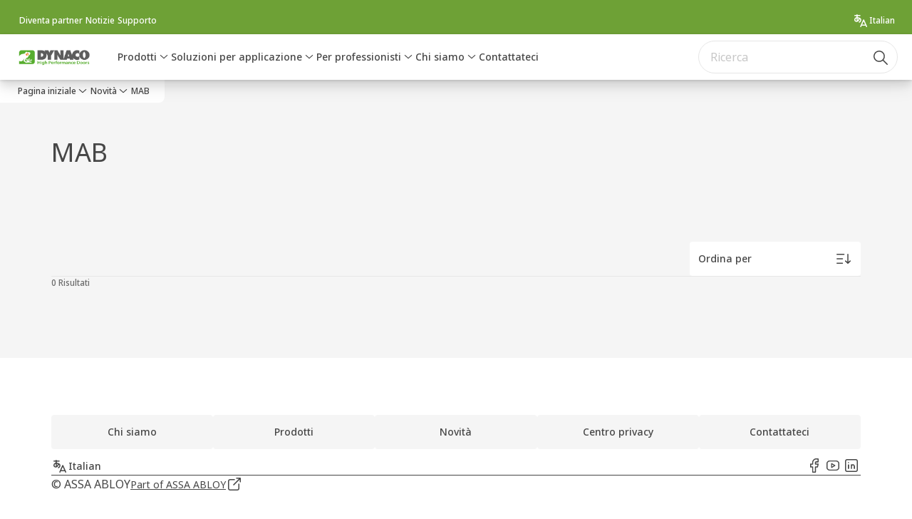

--- FILE ---
content_type: text/html; charset=utf-8
request_url: https://www.dynacodoor.com/it/news/tags/brand/mab
body_size: 20736
content:
<!DOCTYPE html><html lang="it" style="--navigation-logo-offset: 10px; --device-mobile: 360px; --device-mobile-lg: 576px; --device-tablet: 768px; --device-tablet-lg: 1024px; --device-laptop: 1280px; --device-laptop-lg: 1440px; --device-desktop: 1920px; --device-desktop-lg: 2560px; --grid-extended-max-width: 2288px; --topPaddingLocalizationBar: 0px; --vh: 7.32px; --isMegaMenu: true;" class="navigation-header   megaMenu   "><head>
  
  <meta name="viewport" content="width=device-width, initial-scale=1">

  <link rel="preconnect" href="https://gw-assets.assaabloy.com/">

  <meta charset="UTF-8">
  <link rel="icon" href="https://www.dynacodoor.com/logo/favicon.ico">
  <title>MAB | DYNACO</title>
  <meta property="version" content="7f09d8d">
  <meta property="og:type" content="website">
  <meta property="og:title" content="MAB">
  
  <meta property="og:image">
  
    <meta property="og:url" content="https://www.dynacodoor.com/it/news/tags/brand/mab">
  
  
  <meta name="template" content="story-tag-template">
  
  
  
  
  
  <meta name="google-site-verification" content="yf1aokh4CRZhorxbqF7NUCmw6bJWHeVYW-hsyep8Nu4">

  
  <meta name="addsearch-custom-field" data-type="text" content="title=MAB">
  <meta name="addsearch-custom-field" data-type="text" content="market_name=global">
  <meta name="addsearch-custom-field" data-type="text" content="language_name=it">
  <meta name="addsearch-custom-field" data-type="text" content="content_category=tag">
  

  
  
    <link rel="canonical" href="https://www.dynacodoor.com/it/news/tags/brand/mab">
    
      <link rel="alternate" hreflang="en" href="https://www.dynacodoor.com/en/news/tags/brand/mab">
    
      <link rel="alternate" hreflang="it" href="https://www.dynacodoor.com/it/news/tags/brand/mab">
    
      <link rel="alternate" hreflang="fr" href="https://www.dynacodoor.com/fr/news/tags/brand/mab">
    
      <link rel="alternate" hreflang="nl" href="https://www.dynacodoor.com/nl/news/tags/brand/mab">
    
      <link rel="alternate" hreflang="es" href="https://www.dynacodoor.com/es/news/tags/brand/mab">
    
      <link rel="alternate" hreflang="de" href="https://www.dynacodoor.com/de/news/tags/brand/mab">
    
  


  
    
  

  
  
  <script>
    if (!window.onecms) {
      window.onecms = {
        config: {
          site: {
            fadeInComponents: false,
            chinaSite: false,
            name: 'dynacodoor.com',
            market: 'global',
            language: 'it',
            homePagePath: '/it',
            translationsUrl: '/rest/api/v1/translations.json/it',
            theme: 'assa-abloy-onecms.theme.assa-abloy',
            enableSessionStorageCache: true,
            sessionStorageVersion: 1768553050093
          }
        },
        clientlibs: {}
      }
    }

    window.dataLayer = window.dataLayer || [];
    window.dataLayer.push({
  "googleAnalyticsTrackingId": "UA-222290760-1",
  "matomoSiteId": "410",
  "googleAnalytics4MeasurementId": "G-0XVZN76CPM",
  "googleAnalytics4MeasurementIdMarket": "G-0XVZN76CPM",
  "siteDivision": "50"
});
    window.onecms.clientlibs.vendorJsUrl = '/etc.clientlibs/assa-abloy-onecms/clientlibs-generated/webcomponents/gw-group-vendor.lc-c8758d0d91f0aa762e74306bf63e44bf-lc.js';
    window.onecms.clientlibs.cookieBannerId = '94682f12-2faa-465b-8eb0-320c819bfb57';
    window.onecms.clientlibs.enableSentry = false;
    window.onecms.clientlibs.sentrySampleRate = '0.5';
    window.onecms.clientlibs.sentryTracesSampleRate = 0.1;
    window.onecms.clientlibs.environment = 'prod';
    window.onecms.clientlibs.isPublish = true;
    window.onecms.clientlibs.centralGtmContainerId = 'GTM-WBWG4NJ';
    window.onecms.clientlibs.featureFlagDivisionGtmPublish = true;
    window.onecms.clientlibs.divisionGtmContainerId = 'GTM-KXG7HJX';
    window.onecms.clientlibs.trackingEnabled = true;
    window.onecms.clientlibs.pageTracked = true;
    window.onecms.clientlibs.videoViewerScriptUrl = "https://gw-assets.assaabloy.com/s7viewers/html5/js/VideoViewer.js";
    window.onecms.clientlibs.interactiveImageScriptUrl = "https://gw-assets.assaabloy.com/s7viewers/html5/js/InteractiveImage.js";
  </script>
  

  
  
    
  
    <script defer="" src="/etc.clientlibs/assa-abloy-onecms/clientlibs/onecms-script-loader.lc-a0ba371bb76eda5838d458b576137ed7-lc.min.js"></script>

  

  
  
  

  
  

  
  
    <link rel="stylesheet" href="/etc.clientlibs/assa-abloy-onecms/clientlibs-generated/themes/global.lc-29ccfeae8fd9bff7620687abbcd84cc2-lc.min.css" type="text/css">
<link rel="stylesheet" href="/etc.clientlibs/assa-abloy-onecms/clientlibs-generated/themes/assa-abloy.lc-f335335f402f6cf394130b8f883b5c90-lc.min.css" type="text/css">

  


  <style>
    :root{
  --radius-container:8px;--color-complementary-3-action:#6EA136;--color-complementary-1-action-active:#F9F9F9;--color-complementary-4-action-active:#373737;--color-complementary-4-text-primary:#464646;--color-complementary-1-on-action:#5F5F5F;--color-complementary-4-background-primary:#FDE1C9;--color-accent:#6EA136;--color-action:#6EA136;--color-complementary-1-text:#ffffff;--color-complementary-2-text:#464646;--color-complementary-3-text:#464646;--color-complementary-4-text:#464646;--color-complementary-1-action:#ffffff;--color-complementary-3-text-primary:#464646;--font-family-body:Noto Sans;--color-alternative-accent:#6EA136;--color-alternative-action:#6EA136;--color-complementary-3-background-primary:#f5f5f5;--color-topbar:#6EA136;--color-complementary-3-on-action:#FFFFFF;--color-complementary-1-background:#5F5F5F;--color-complementary-4-text-secondary:#464646;--color-complementary-2-background-primary:#F0F7E9;--color-complementary-2-text-primary:#464646;--color-complementary-2-background:#F0F7E9;--color-complementary-4-text-heading:#464646;--color-complementary-2-action-active:#88B753;--color-complementary-3-background:#f5f5f5;--color-complementary-4-background:#FDE1C9;--color-complementary-4-action:#464646;--color-complementary-1-background-primary:#5F5F5F;--color-complementary-3-text-secondary:#464646;--color-complementary-1-text-primary:#ffffff;--color-complementary-3-text-heading:#464646;--font-family-heading:Noto Sans;--color-header-top-bar:#6EA136;--color-complementary-2-text-secondary:#464646;--color-action-active:#88B753;--color-complementary-2-text-heading:#464646;--color-complementary-2-action:#6EA136;--color-complementary-1-text-secondary:#ffffff;--color-complementary-2-on-action:#FFFFFF;--color-complementary-1-text-heading:#ffffff;--color-complementary-3-action-active:#88B753;--color-complementary-4-on-action:#FDE1C9;--color-alternative-action-active:#88B753;
}

  </style>
  <style>
    
  </style>
  


  
  
  
    <link rel="stylesheet" href="/etc.clientlibs/assa-abloy-onecms/components/structure/page/v1/page/clientlibs/header-offset-ssr-variables.lc-af567384b6afc7df0896c6eff7f36e56-lc.min.css" type="text/css">

  


  

  
  

  

  



  
    <link rel="stylesheet" href="/etc.clientlibs/assa-abloy-onecms/clientlibs/grid.lc-5334516a308a40e7dd7b3c7a8ae96960-lc.min.css" type="text/css">

  


  
    
    

    

    
    
    

  

  
  


  <script type="application/ld+json">
    {"@context":"https://schema.org","@type":"BreadcrumbList","itemListElement":[{"position":1,"@type":"ListItem","name":"Pagina iniziale","item":"https://www.dynacodoor.com/it"},{"position":2,"@type":"ListItem","name":"Novità","item":"https://www.dynacodoor.com/it/news"},{"position":3,"@type":"ListItem","name":"MAB"}]}
  </script>
  
<script async="" src="/etc.clientlibs/assa-abloy-onecms/clientlibs-generated/webcomponents/gw-group-wc-dependencies/resources/_d.webcomponents-ce.js"></script><script async="" src="/etc.clientlibs/assa-abloy-onecms/clientlibs-generated/webcomponents/gw-group-wc-dependencies/resources/_e.custom-elements-es5-adapter.js"></script><style data-styled="active" data-styled-version="5.3.6"></style><style data-styled="active" data-styled-version="5.3.6"></style><style data-styled="active" data-styled-version="5.3.6"></style><style data-styled="active" data-styled-version="5.3.6"></style></head>
<body class="story-tag-template page basicpage aa-light-theme" id="story-tag-template-716e38a674" data-theme="light">



  




  



  


    
        
            <div class="toast gw-group-toast">

<gw-group-toast id="gw-group-toast-969f634a56" data-client-lib="/etc.clientlibs/assa-abloy-onecms/clientlibs-generated/webcomponents/gw-group-toast.lc-187d3936fc18dfe367e4db98bd23bfa1-lc.js"><div data-addsearch="exclude" aria-disabled="true" aria-label="" class="styles__Toast-sc-6j63c8-1 jFzVqZ toast-message-wrapper"><div data-addsearch="exclude" class="styles__Text-sc-6j63c8-0 bVYyKt label-sm"></div></div></gw-group-toast>


</div>

        
    
        
            <div class="header header-includer"><div class="site-header">
  <div class="site-header--nav-bar">
  


  <gw-group-nav-header-mega data-client-lib="/etc.clientlibs/assa-abloy-onecms/clientlibs-generated/webcomponents/gw-group-nav-header-mega.lc-8bdb8b3ae665f069ab43cd0f2f1ea65a-lc.js" content="[base64]/[base64]/[base64]"><header class="styles__Header-sc-yv3098-4 frmPeE header visible"><div id="a11y-skip-link" tabindex="0"><a href="#a11y-skip-link-target" class="styles__SkipLink-sc-yv3098-3 dtDlkE">jumpToMainContent</a></div><section class="styles__Topbar-sc-1hzxovh-1 eTryn topbar"></section><div class="styles__Wrapper-sc-yv3098-0 iVIIQl"><section class="styles__PrimaryNavigation-sc-yv3098-1 cMZiOx primary-navigation"><div class="styles__Navigation-sc-1u9twzs-0 dgMlmP nav-bar__navigation"><div id="nav-menu" class="styles__Menu-sc-1u9twzs-1 ekA-dHA"><button id="gw-group-nav-menu" aria-expanded="false" tabindex="0" class="styles__HamburgerButton-sc-gappku-0 hzYBsL hamburger-menu-button label-md" aria-haspopup="true" aria-controls="hamburger-menu"><div class="styles__HamburgerIcon-sc-gappku-2 iehzkx  hamburger-menu-button" role="presentation"><span class="hamburger-menu-button"></span><span class="hamburger-menu-button"></span><span class="hamburger-menu-button"></span></div><label class="styles__MenuLabel-sc-gappku-1 keTNqZ hamburger-menu-button sr-only">Menu</label></button><nav class="styles__TopNavigation-sc-11plhy7-1 ksyDGL top-navigation" aria-label="Menu principale"><ul><li class="styles__MenuItem-sc-11plhy7-2 gFAaJi label-md ̨"><a tabindex="-1" href="https://www.dynacodoor.com/it/products" aria-current="page">Prodotti</a><div class="button aem-ie__cta"><button class="styles__Button-sc-18sij4a-0 hSqJBv label-md" aria-label="Prodotti Sottomenu" id="bb2499ef-16ae-486b-9f7e-5161f95b897f" role="button" tabindex="-1" aria-haspopup="true" aria-controls="desktop-navigation" aria-expanded="false" data-variant="text"><svg role="presentation" class="styles__Icon-sc-1u0rbjk-0 fivoSa chevron external " width="24" height="24" viewBox="0 0 24 24" fill="none" xmlns="http://www.w3.org/2000/svg"><path d="M12 15C12.1971 15 12.3942 14.9346 12.5498 14.7946L18.7744 9.19273C19.0752 8.92197 19.0752 8.47382 18.7744 8.20307C18.4735 7.93231 17.9755 7.93231 17.6747 8.20307L12 13.3101L6.32531 8.20307C6.02445 7.93231 5.52649 7.93231 5.22564 8.20307C4.92479 8.47382 4.92479 8.92197 5.22564 9.19273L11.4502 14.7946C11.6058 14.9346 11.8029 15 12 15Z" fill="#1A1A1A"></path></svg></button></div></li><li class="styles__MenuItem-sc-11plhy7-2 gFAaJi label-md ̨"><a tabindex="-1" href="https://www.dynacodoor.com/it/applications" aria-current="page">Soluzioni per applicazione</a><div class="button aem-ie__cta"><button class="styles__Button-sc-18sij4a-0 hSqJBv label-md" aria-label="Soluzioni per applicazione Sottomenu" id="a7365ef1-8cb9-421a-9b27-e22e43d3e6fe" role="button" tabindex="-1" aria-haspopup="true" aria-controls="desktop-navigation" aria-expanded="false" data-variant="text"><svg role="presentation" class="styles__Icon-sc-1u0rbjk-0 fivoSa chevron external " width="24" height="24" viewBox="0 0 24 24" fill="none" xmlns="http://www.w3.org/2000/svg"><path d="M12 15C12.1971 15 12.3942 14.9346 12.5498 14.7946L18.7744 9.19273C19.0752 8.92197 19.0752 8.47382 18.7744 8.20307C18.4735 7.93231 17.9755 7.93231 17.6747 8.20307L12 13.3101L6.32531 8.20307C6.02445 7.93231 5.52649 7.93231 5.22564 8.20307C4.92479 8.47382 4.92479 8.92197 5.22564 9.19273L11.4502 14.7946C11.6058 14.9346 11.8029 15 12 15Z" fill="#1A1A1A"></path></svg></button></div></li><li class="styles__MenuItem-sc-11plhy7-2 gFAaJi label-md ̨"><a tabindex="-1">Per professionisti</a><div class="button aem-ie__cta"><button class="styles__Button-sc-18sij4a-0 hSqJBv label-md" aria-label="Per professionisti Sottomenu" id="e6312dce-38ef-4535-855e-2be02c5484f9" role="button" tabindex="-1" aria-haspopup="true" aria-controls="desktop-navigation" aria-expanded="false" data-variant="text"><svg role="presentation" class="styles__Icon-sc-1u0rbjk-0 fivoSa chevron external " width="24" height="24" viewBox="0 0 24 24" fill="none" xmlns="http://www.w3.org/2000/svg"><path d="M12 15C12.1971 15 12.3942 14.9346 12.5498 14.7946L18.7744 9.19273C19.0752 8.92197 19.0752 8.47382 18.7744 8.20307C18.4735 7.93231 17.9755 7.93231 17.6747 8.20307L12 13.3101L6.32531 8.20307C6.02445 7.93231 5.52649 7.93231 5.22564 8.20307C4.92479 8.47382 4.92479 8.92197 5.22564 9.19273L11.4502 14.7946C11.6058 14.9346 11.8029 15 12 15Z" fill="#1A1A1A"></path></svg></button></div></li><li class="styles__MenuItem-sc-11plhy7-2 gFAaJi label-md ̨"><a tabindex="-1" href="https://www.dynacodoor.com/it/about-us" aria-current="page">Chi siamo</a><div class="button aem-ie__cta"><button class="styles__Button-sc-18sij4a-0 hSqJBv label-md" aria-label="Chi siamo Sottomenu" id="8e89833a-ac49-4471-86f6-d8f63f6773ed" role="button" tabindex="-1" aria-haspopup="true" aria-controls="desktop-navigation" aria-expanded="false" data-variant="text"><svg role="presentation" class="styles__Icon-sc-1u0rbjk-0 fivoSa chevron external " width="24" height="24" viewBox="0 0 24 24" fill="none" xmlns="http://www.w3.org/2000/svg"><path d="M12 15C12.1971 15 12.3942 14.9346 12.5498 14.7946L18.7744 9.19273C19.0752 8.92197 19.0752 8.47382 18.7744 8.20307C18.4735 7.93231 17.9755 7.93231 17.6747 8.20307L12 13.3101L6.32531 8.20307C6.02445 7.93231 5.52649 7.93231 5.22564 8.20307C4.92479 8.47382 4.92479 8.92197 5.22564 9.19273L11.4502 14.7946C11.6058 14.9346 11.8029 15 12 15Z" fill="#1A1A1A"></path></svg></button></div></li><li class="styles__MenuItem-sc-11plhy7-2 gFAaJi label-md"><a tabindex="-1" href="https://www.dynacodoor.com/it/contact-us" aria-current="page">Contattateci</a></li></ul></nav></div><div hidden="" style="position: absolute; pointer-events: none; z-index: 999; opacity: 0; transform: translateY(-16px); overflow: initial;"><div id="hamburger-menu" class="styles__HamburgerMenu-sc-1k5lid8-0 fGXaOn"><nav aria-labelledby="gw-group-nav-menu" class="styles__HamburgerNavigation-sc-1k5lid8-1 gblgCQ"><div class="styles__MobileNavigation-sc-1krcsdf-0 iVcejX"><div id="level1-menu" class="styles__PrimaryNavigation-sc-1krcsdf-1 evpdQe"><ul class="styles__List-sc-1krcsdf-2 jGfqJk"><li class="styles__ListItem-sc-1krcsdf-3 hwWJSP label-md"><a href="https://www.dynacodoor.com/it/products" aria-current="page" class="styles__ListItemLink-sc-1krcsdf-4 CvNzn">Prodotti</a><div class="button aem-ie__cta"><button class="styles__Button-sc-18sij4a-0 bMXnuW styles__ListItemButton-sc-1krcsdf-5 dvrTXR" aria-label="Prodotti Sottomenu" id="https://www.dynacodoor.com/it/products" role="button" aria-haspopup="true" aria-controls="mobile-subnavigation-menu-https://www.dynacodoor.com/it/products" data-variant="default"><svg role="presentation" class="styles__Icon-sc-1u0rbjk-0 fivoSa chevron external " width="24" height="24" viewBox="0 0 24 24" fill="none" xmlns="http://www.w3.org/2000/svg"><path d="M12 15C12.1971 15 12.3942 14.9346 12.5498 14.7946L18.7744 9.19273C19.0752 8.92197 19.0752 8.47382 18.7744 8.20307C18.4735 7.93231 17.9755 7.93231 17.6747 8.20307L12 13.3101L6.32531 8.20307C6.02445 7.93231 5.52649 7.93231 5.22564 8.20307C4.92479 8.47382 4.92479 8.92197 5.22564 9.19273L11.4502 14.7946C11.6058 14.9346 11.8029 15 12 15Z" fill="#1A1A1A"></path></svg></button></div></li><li class="styles__ListItem-sc-1krcsdf-3 hwWJSP label-md"><a href="https://www.dynacodoor.com/it/applications" aria-current="page" class="styles__ListItemLink-sc-1krcsdf-4 CvNzn">Soluzioni per applicazione</a><div class="button aem-ie__cta"><button class="styles__Button-sc-18sij4a-0 bMXnuW styles__ListItemButton-sc-1krcsdf-5 dvrTXR" aria-label="Soluzioni per applicazione Sottomenu" id="https://www.dynacodoor.com/it/applications" role="button" aria-haspopup="true" aria-controls="mobile-subnavigation-menu-https://www.dynacodoor.com/it/applications" data-variant="default"><svg role="presentation" class="styles__Icon-sc-1u0rbjk-0 fivoSa chevron external " width="24" height="24" viewBox="0 0 24 24" fill="none" xmlns="http://www.w3.org/2000/svg"><path d="M12 15C12.1971 15 12.3942 14.9346 12.5498 14.7946L18.7744 9.19273C19.0752 8.92197 19.0752 8.47382 18.7744 8.20307C18.4735 7.93231 17.9755 7.93231 17.6747 8.20307L12 13.3101L6.32531 8.20307C6.02445 7.93231 5.52649 7.93231 5.22564 8.20307C4.92479 8.47382 4.92479 8.92197 5.22564 9.19273L11.4502 14.7946C11.6058 14.9346 11.8029 15 12 15Z" fill="#1A1A1A"></path></svg></button></div></li><li class="styles__ListItem-sc-1krcsdf-3 hwWJSP label-md"><a class="styles__ListItemLink-sc-1krcsdf-4 CvNzn">Per professionisti</a><div class="button aem-ie__cta"><button class="styles__Button-sc-18sij4a-0 bMXnuW styles__ListItemButton-sc-1krcsdf-5 dvrTXR" aria-label="Per professionisti Sottomenu" id="section-Per professionisti" role="button" aria-haspopup="true" aria-controls="mobile-subnavigation-menu-section-Per professionisti" data-variant="default"><svg role="presentation" class="styles__Icon-sc-1u0rbjk-0 fivoSa chevron external " width="24" height="24" viewBox="0 0 24 24" fill="none" xmlns="http://www.w3.org/2000/svg"><path d="M12 15C12.1971 15 12.3942 14.9346 12.5498 14.7946L18.7744 9.19273C19.0752 8.92197 19.0752 8.47382 18.7744 8.20307C18.4735 7.93231 17.9755 7.93231 17.6747 8.20307L12 13.3101L6.32531 8.20307C6.02445 7.93231 5.52649 7.93231 5.22564 8.20307C4.92479 8.47382 4.92479 8.92197 5.22564 9.19273L11.4502 14.7946C11.6058 14.9346 11.8029 15 12 15Z" fill="#1A1A1A"></path></svg></button></div></li><li class="styles__ListItem-sc-1krcsdf-3 hwWJSP label-md"><a href="https://www.dynacodoor.com/it/about-us" aria-current="page" class="styles__ListItemLink-sc-1krcsdf-4 CvNzn">Chi siamo</a><div class="button aem-ie__cta"><button class="styles__Button-sc-18sij4a-0 bMXnuW styles__ListItemButton-sc-1krcsdf-5 dvrTXR" aria-label="Chi siamo Sottomenu" id="https://www.dynacodoor.com/it/about-us" role="button" aria-haspopup="true" aria-controls="mobile-subnavigation-menu-https://www.dynacodoor.com/it/about-us" data-variant="default"><svg role="presentation" class="styles__Icon-sc-1u0rbjk-0 fivoSa chevron external " width="24" height="24" viewBox="0 0 24 24" fill="none" xmlns="http://www.w3.org/2000/svg"><path d="M12 15C12.1971 15 12.3942 14.9346 12.5498 14.7946L18.7744 9.19273C19.0752 8.92197 19.0752 8.47382 18.7744 8.20307C18.4735 7.93231 17.9755 7.93231 17.6747 8.20307L12 13.3101L6.32531 8.20307C6.02445 7.93231 5.52649 7.93231 5.22564 8.20307C4.92479 8.47382 4.92479 8.92197 5.22564 9.19273L11.4502 14.7946C11.6058 14.9346 11.8029 15 12 15Z" fill="#1A1A1A"></path></svg></button></div></li><li class="styles__ListItem-sc-1krcsdf-3 hwWJSP label-md"><a href="https://www.dynacodoor.com/it/contact-us" aria-current="page" class="styles__ListItemLink-sc-1krcsdf-4 CvNzn">Contattateci</a></li></ul><div style="margin-top: 24px;"><footer class="styles__HamburgerFooter-sc-1krcsdf-6 bqWbYf"><ul class="styles__TopbarLinksList-sc-1m33sy9-4 hrphK"><li><div class="button aem-ie__cta"><a class="styles__Button-sc-18sij4a-0 hhSRUY label-sm" aria-label="Diventa partner" id="e39b137f-4a99-4e93-b321-32a50c9c2d54" role="link" href="https://www.dynacodoor.com/en/about-us/become-a-partner" target="_self" rel="" data-variant="default"><span id="c9465e93-aa3e-4849-8c1a-8ed712025785" class="styles__Label-sc-18sij4a-1 jKMGzI label-sm ">Diventa partner</span></a></div></li><li><div class="button aem-ie__cta"><a class="styles__Button-sc-18sij4a-0 hhSRUY label-sm" aria-label="Notizie" id="64a1f6f1-f88f-4531-884c-8ab645c4a845" role="link" href="https://www.dynacodoor.com/fr/news" target="_self" rel="" data-variant="default"><span id="459cee22-10bf-45ff-8ef9-2bf4829de4c7" class="styles__Label-sc-18sij4a-1 jKMGzI label-sm ">Notizie</span></a></div></li><li><div class="button aem-ie__cta"><a class="styles__Button-sc-18sij4a-0 hhSRUY label-sm" aria-label="Supporto" id="547817a5-a67a-426c-b3e7-7379becdfaf9" role="link" href="https://www.dynacodoor.com/en/contact-us" target="_self" rel="" data-variant="default"><span id="962f4b45-a92e-4aa3-9ef7-38ce5b0b2847" class="styles__Label-sc-18sij4a-1 jKMGzI label-sm ">Supporto</span></a></div></li></ul><div class="styles__LocationSwitcher-sc-1v1boy1-0 kWNxfc"><button mode="topbar" aria-label="Italian" class="styles__MarketsModalButton-sc-xgurc4-3 hqEEXv label-sm"><svg role="img" class="styles__Icon-sc-1u0rbjk-0 fivoSa" width="24" height="24" viewBox="0 0 24 24" fill="none" xmlns="http://www.w3.org/2000/svg" aria-label="Lingua"><path d="M7.64501 7.14277C7.64501 6.65961 7.64501 6.14562 7.64501 5.56995H10.9849C11.4062 5.56995 11.7556 5.22044 11.7556 4.79897C11.7556 4.3775 11.4062 4.02798 10.9849 4.02798H7.64501C7.64501 3.93546 7.64501 3.8635 7.64501 3.77099C7.64501 3.34951 7.29561 3 6.87427 3C6.45293 3 6.10353 3.34951 6.10353 3.77099C6.10353 3.8635 6.10353 3.94574 6.10353 4.02798H3.78102C3.35968 4.02798 3.01028 4.3775 3.01028 4.79897C3.01028 5.22044 3.35968 5.56995 3.78102 5.56995H6.09325C6.09325 6.14562 6.09325 6.68017 6.09325 7.16332C4.09959 7.42032 3 8.74642 3 10.9669C3 12.3032 4.36679 13.7938 6.33989 13.7938C8.14857 13.7938 10.0395 11.779 10.5636 9.5688C10.9541 9.8772 11.2213 10.2781 11.2213 10.8229C11.2213 12.0771 10.7177 12.8789 9.62839 13.3415C9.23788 13.506 9.05291 13.9583 9.22761 14.3592C9.35093 14.647 9.63867 14.8218 9.93669 14.8218C10.0395 14.8218 10.1422 14.8012 10.245 14.7601C11.8995 14.0508 12.7627 12.6939 12.7627 10.8229C12.7627 8.33522 10.245 7.30724 7.63474 7.14277H7.64501ZM4.55176 10.9669C4.55176 9.6202 5.03476 8.92117 6.13436 8.72586C6.18574 10.4529 6.31933 11.5014 6.62763 12.2107C6.53514 12.2313 6.43238 12.2621 6.35016 12.2621C5.23002 12.2621 4.55176 11.4294 4.55176 10.9771V10.9669ZM7.94303 11.3164C7.78889 10.7818 7.70667 9.92859 7.67584 8.69502C8.09718 8.72586 8.62129 8.79782 9.13512 8.93145C8.99125 9.84636 8.50825 10.6996 7.94303 11.3164Z" fill="#1A1A1A"></path><path d="M20.9323 19.9104L16.8216 10.6585C16.575 10.1034 15.6604 10.1034 15.4137 10.6585L11.3031 19.9104C11.1284 20.301 11.3031 20.7533 11.6936 20.9281C12.0841 21.1028 12.5363 20.9281 12.711 20.5374L13.4201 18.9441H18.8153L19.5244 20.5374C19.6477 20.8253 19.9354 21 20.2335 21C20.3362 21 20.4493 20.9795 20.5418 20.9383C20.9323 20.7636 21.107 20.3113 20.9323 19.9206V19.9104ZM14.1086 17.3918L16.1228 12.8687L18.137 17.3918H14.1189H14.1086Z" fill="#1A1A1A"></path></svg><div class="styles__MarketsModalButtonLabelContainer-sc-xgurc4-4 iOKlvY"><span mode="topbar" class="styles__PrimaryLabel-sc-xgurc4-1 dvPYJV">Italian</span></div></button></div></footer></div></div></div></nav></div></div></div><div class="styles__Logotype-sc-hktp9h-0 kjcPBG"><div class="styles__ImageWrapper-sc-h9y1a8-0 eeKpvr"><a href="https://www.dynacodoor.com/it" id="page-logo"><div class="styles__Image-sc-h9y1a8-1 gyRPfV"><picture class="styles__FullPicture-sc-h9y1a8-3 jfRrWj"><img id="page-logo" src="https://gw-assets.assaabloy.com/is/image/assaabloy/Dynaco-colour-2?wid=1418&amp;hei=400&amp;fmt=png-alpha" srcset="" alt="DYNACO" loading="lazy" sizes="(min-width: 1024px) 33vw, 50vw" width="auto" height="auto" aria-label="dynacodoor.com Home" class="styles__FullImage-sc-h9y1a8-2 OmrEl"></picture></div></a></div></div><div class="styles__RightSideWrapper-sc-yv3098-2 ipWeQr rightSideWrapper"><div class="styles__SearchBar-sc-k586xk-5 WGoGo"><div class="styles__InputWrapper-sc-k586xk-0 jVWzxj"><form role="search" class="styles__SearchBarInput-sc-k586xk-4 gAafAf"><input type="search" placeholder="Ricerca" aria-label="Cerca in questo sito" name="search-bar-input" role="combobox" aria-controls="search-results" aria-expanded="false" class="styles__InputText-sc-k586xk-3 gWsqHR" value=""><button class="styles__SearchIcon-sc-k586xk-1 hlfafO magnifying-glas" aria-label="Ricerca" type="button"><svg role="presentation" class="styles__Icon-sc-1u0rbjk-0 fivoSa" width="24" height="24" viewBox="0 0 24 24" fill="none" xmlns="http://www.w3.org/2000/svg"><path d="M21.7668 20.6874L16.0766 14.9962C16.579 14.3912 16.9789 13.7144 17.2762 12.9864C17.676 12.0224 17.8811 10.997 17.8811 9.94078C17.8811 8.88458 17.676 7.86939 17.2762 6.89522C16.8763 5.92105 16.2919 5.05967 15.5538 4.32135C14.8156 3.58303 13.9441 2.99853 12.9804 2.59861C11.0529 1.79876 8.8384 1.79876 6.90068 2.60886C5.92669 3.00879 5.06549 3.59329 4.32731 4.33161C3.58913 5.06993 3.00474 5.94156 2.6049 6.90547C2.20505 7.87964 2 8.89483 2 9.95104C2 11.0072 2.20505 12.0224 2.6049 12.9966C3.00474 13.9708 3.58913 14.8321 4.32731 15.5705C5.06549 16.3088 5.93695 16.8933 6.90068 17.2932C7.86441 17.6931 8.88966 17.8982 9.94566 17.8982C11.0017 17.8982 12.0167 17.6931 12.9906 17.2932C13.7186 16.9856 14.3952 16.5857 15.0001 16.0832L20.6902 21.7744C20.844 21.9282 21.0388 22 21.2336 22C21.4284 22 21.6232 21.9282 21.777 21.7744C22.0743 21.477 22.0743 20.9848 21.777 20.6874H21.7668ZM12.396 15.8678C10.8376 16.5139 9.0537 16.5139 7.49532 15.8678C6.71613 15.5397 6.01897 15.0783 5.41407 14.4835C4.80918 13.8887 4.34781 13.1914 4.02999 12.4018C3.70191 11.6225 3.53787 10.7919 3.53787 9.95104C3.53787 9.11018 3.70191 8.27957 4.02999 7.50023C4.35807 6.72089 4.81943 6.02359 5.41407 5.41858C6.00871 4.81357 6.71613 4.35212 7.49532 4.03423C8.27451 3.70609 9.10496 3.54202 9.94566 3.54202C10.7864 3.54202 11.6168 3.70609 12.396 4.03423C13.1752 4.36237 13.8724 4.82382 14.4773 5.42883C15.0719 6.02359 15.5435 6.72089 15.8716 7.51048C16.1997 8.28982 16.3637 9.11018 16.3637 9.96129C16.3637 10.8124 16.1997 11.6328 15.8716 12.4121C15.5435 13.1914 15.0821 13.8887 14.4875 14.4938C13.8929 15.0885 13.1957 15.5602 12.4063 15.8884L12.396 15.8678Z" fill="#1A1A1A"></path></svg></button><button aria-label="Reset search field" type="button" class="styles__ClearButton-sc-k586xk-2 gRapQy"><svg role="presentation" class="styles__Icon-sc-1u0rbjk-0 fivoSa" width="24" height="24" viewBox="0 0 24 24" fill="none" xmlns="http://www.w3.org/2000/svg"><path d="M18.0582 18.9744C17.8545 18.9744 17.6509 18.8718 17.5491 18.7692L11.9491 13.1282L6.34909 18.7692C6.04364 19.0769 5.53455 19.0769 5.22909 18.7692C4.92364 18.4615 4.92364 17.9487 5.22909 17.641L10.8291 12L5.33091 6.35897C5.02545 6.05128 5.02545 5.53846 5.33091 5.23077C5.63636 4.92308 6.14545 4.92308 6.45091 5.23077L12.0509 10.8718L17.6509 5.23077C17.9564 4.92308 18.4655 4.92308 18.7709 5.23077C19.0764 5.53846 19.0764 6.05128 18.7709 6.35897L13.0691 12L18.6691 17.641C18.9745 17.9487 18.9745 18.4615 18.6691 18.7692C18.4655 18.8718 18.2618 18.9744 18.0582 18.9744Z" fill="#1A1A1A"></path></svg></button></form></div></div></div></section><nav aria-label="Breadcrumbs"><ul class="styles__Breadcrumbs-sc-l06ea9-0 fYQOxL"><li class="styles__BreadCrumb-sc-l06ea9-1 bSvCNm"><div class="button aem-ie__cta"><a class="styles__Button-sc-18sij4a-0 hSqJBv label-sm" aria-label="Pagina iniziale" id="b7a12574-4364-4ac9-ad8c-d8ee0f22cef8" role="link" href="https://www.dynacodoor.com/it" target="_self" rel="" data-variant="text"><span id="de46c1d3-690f-4482-9c14-c6ebabade467" class="styles__Label-sc-18sij4a-1 fcDSKM label-sm ">Pagina iniziale</span><svg role="presentation" class="styles__Icon-sc-1u0rbjk-0 fivoSa chevron  " width="24" height="24" viewBox="0 0 24 24" fill="none" xmlns="http://www.w3.org/2000/svg"><path d="M12 15C12.1971 15 12.3942 14.9346 12.5498 14.7946L18.7744 9.19273C19.0752 8.92197 19.0752 8.47382 18.7744 8.20307C18.4735 7.93231 17.9755 7.93231 17.6747 8.20307L12 13.3101L6.32531 8.20307C6.02445 7.93231 5.52649 7.93231 5.22564 8.20307C4.92479 8.47382 4.92479 8.92197 5.22564 9.19273L11.4502 14.7946C11.6058 14.9346 11.8029 15 12 15Z" fill="#1A1A1A"></path></svg></a></div></li><li class="styles__BreadCrumb-sc-l06ea9-1 bSvCNm"><div class="button aem-ie__cta"><span class="styles__Button-sc-18sij4a-0 hSqJBv label-sm" aria-label="Novità" id="c9de0a63-3243-4f04-9e3a-801036a3ef13" role="button" aria-current="page" data-variant="text"><span id="02a782df-ab92-4ac9-92c1-3f4050dbf35b" class="styles__Label-sc-18sij4a-1 fcDSKM label-sm ">Novità</span><svg role="presentation" class="styles__Icon-sc-1u0rbjk-0 fivoSa chevron external " width="24" height="24" viewBox="0 0 24 24" fill="none" xmlns="http://www.w3.org/2000/svg"><path d="M12 15C12.1971 15 12.3942 14.9346 12.5498 14.7946L18.7744 9.19273C19.0752 8.92197 19.0752 8.47382 18.7744 8.20307C18.4735 7.93231 17.9755 7.93231 17.6747 8.20307L12 13.3101L6.32531 8.20307C6.02445 7.93231 5.52649 7.93231 5.22564 8.20307C4.92479 8.47382 4.92479 8.92197 5.22564 9.19273L11.4502 14.7946C11.6058 14.9346 11.8029 15 12 15Z" fill="#1A1A1A"></path></svg></span></div></li></ul></nav></div></header></gw-group-nav-header-mega>
  





</div>




</div>
</div>

        
    
        
    
        
    
        
    
    <main>
        
            
        
            
        
            
                <div class="herogrid responsivegrid">


<div class="aem-Grid aem-Grid--12 aem-Grid--default--12 ">
    
    <div class="server-side-hero-gallery theme-alt-2 aem-GridColumn aem-GridColumn--default--12">





  
  
  
  
  
  
  
  
  
  
  

  
  
  
  
  
  
  

  
  
  
  

  
  
  
  

  
  
  
  
  
  
  
  
  
  
  
  
  
  
  
  
  

  

  <section id="server-side-hero-gallery-6c9324e064" data-uses-dm-video="no" class="hero-gallery hero-gallery--withMedia  hero-gallery--theme-alternative">
    <div class="hero-gallery__container">
      <div class="hero-gallery__title-container">
        <h1 class="hero-gallery__title">
          <span>MAB</span>
        </h1>
        
      </div>
      <div class="hero-gallery__content hero-gallery__content--no-media">
        
        
        
      </div>
      
    </div>
  </section>

  
  <div class="consent-modal__overlay js-consent-modal-overlay hidden">
    <div class="consent-modal__content js-consent-modal-content">
      <button class="consent-modal__close-btn js-close-btn">
        <svg role="presentation" class="styles__Icon-sc-1u0rbjk-0 jbvmdd" width="24" height="24" viewBox="0 0 24 24" fill="none" xmlns="http://www.w3.org/2000/svg">
          <path d="M18.0582 18.9744C17.8545 18.9744 17.6509 18.8718 17.5491 18.7692L11.9491 13.1282L6.34909 18.7692C6.04364 19.0769 5.53455 19.0769 5.22909 18.7692C4.92364 18.4615 4.92364 17.9487 5.22909 17.641L10.8291 12L5.33091 6.35897C5.02545 6.05128 5.02545 5.53846 5.33091 5.23077C5.63636 4.92308 6.14545 4.92308 6.45091 5.23077L12.0509 10.8718L17.6509 5.23077C17.9564 4.92308 18.4655 4.92308 18.7709 5.23077C19.0764 5.53846 19.0764 6.05128 18.7709 6.35897L13.0691 12L18.6691 17.641C18.9745 17.9487 18.9745 18.4615 18.6691 18.7692C18.4655 18.8718 18.2618 18.9744 18.0582 18.9744Z" fill="#1A1A1A"></path>
        </svg>
      </button>
      <div class="consent-modal__body">
        <h2 class="consent-modal__title heading-sm">
          Cookie consent
        </h2>
        <p class="consent-modal__text richtext_innerWrapper">
          This video is hosted by YouTube. By showing the external content you accept the <a href="https://www.youtube.com/static?template=terms" target="_blank" data-isinternal="false" rel="noopener noreferrer">terms and conditions
  <svg class="styles__Icon-sc-1u0rbjk-0 jbvmdd external" role="presentation" width="24" height="24" viewBox="0 0 24 24" fill="currentColor" xmlns="http://www.w3.org/2000/svg">
    <path d="M16.1217 21H5.83016C5.07888 21 4.36877 20.7019 3.83361 20.1674C3.29845 19.6328 3 18.9235 3 18.1731V7.89324C3 7.14281 3.29845 6.4335 3.83361 5.89895C4.36877 5.3644 5.07888 5.06628 5.83016 5.06628H12.0051C12.427 5.06628 12.7769 5.4158 12.7769 5.83727C12.7769 6.25874 12.427 6.60826 12.0051 6.60826H5.83016C5.49054 6.60826 5.16121 6.7419 4.92451 6.98861C4.6878 7.23533 4.54372 7.554 4.54372 7.89324V18.1731C4.54372 18.5123 4.67751 18.8413 4.92451 19.0777C5.1715 19.3141 5.49054 19.4581 5.83016 19.4581H16.1217C16.4613 19.4581 16.7906 19.3244 17.0273 19.0777C17.264 18.831 17.4081 18.5123 17.4081 18.1731V12.0052C17.4081 11.5837 17.758 11.2342 18.18 11.2342C18.6019 11.2342 18.9518 11.5837 18.9518 12.0052V18.1731C18.9518 18.9235 18.6534 19.6328 18.1182 20.1674C17.583 20.7019 16.8729 21 16.1217 21Z"></path>
    <path d="M20.9483 3.48315C20.866 3.29812 20.7219 3.14392 20.5264 3.06168C20.4338 3.02056 20.3308 3 20.2279 3H15.0822C14.6602 3 14.3103 3.34951 14.3103 3.77099C14.3103 4.19246 14.6602 4.54198 15.0822 4.54198H18.3652L10.4201 12.478C10.1217 12.7761 10.1217 13.2696 10.4201 13.5677C10.5745 13.7219 10.77 13.7938 10.9656 13.7938C11.1611 13.7938 11.3567 13.7219 11.511 13.5677L19.4561 5.63164V8.9109C19.4561 9.33238 19.806 9.68189 20.2279 9.68189C20.6499 9.68189 20.9998 9.33238 20.9998 8.9109V3.78127C20.9998 3.67847 20.9792 3.58595 20.938 3.48315H20.9483Z"></path>
  </svg></a> of
          www.youtube.com.
        </p>

        <button class="consent-modal__btn-primary js-submit-btn">
          <span>Show external content</span>
        </button>
        <div class="consent-modal__input-container">
          <label class="label">
            <input type="checkbox" readonly="" id="consent-modal-checkbox" tabindex="-1">
            <span class="consent-modal__checkmark checkmark js-consent-checkbox" tabindex="0">
              <svg class="js-checkbox-icon hidden" width="17" height="17" viewBox="0 0 12 8" fill="none" xmlns="http://www.w3.org/2000/svg" role="presentation">
                    <path d="M1.5 4.00098L4.5 7.00098L7.5 4.00098L10.5 1.00098" stroke="var(--color-accent)" stroke-width="2" stroke-linecap="round" stroke-linejoin="round">
                    </path>
              </svg>
            </span>
            <p class="label-sm">Remember my choice*</p>
          </label>
          <p class="consent-modal__text-disclaimer">
            *Your choice will be saved in a cookie until you have closed your browser.
          </p>
        </div>
      </div>
      <div class="consent-modal__footer"></div>
    </div>
  </div>

  
          <span class="metadata" style="display:none;" tabindex="-1" aria-hidden="true" data-client-lib="/etc.clientlibs/assa-abloy-onecms/components/content/server-side-hero-gallery/v1/server-side-hero-gallery/clientlibs/modal.lc-8e0ed3b9edb62ccc238cd3b8a96c3932-lc.js">
          </span>
  
  

  
    
  
    <link rel="stylesheet" href="/etc.clientlibs/assa-abloy-onecms/components/content/server-side-hero-gallery/v1/server-side-hero-gallery/clientlibs/modal.lc-ab2bb5d63bd8532d591fd01f69bc8dba-lc.min.css" type="text/css">

  

  



  
    <span class="metadata" style="display: none" tabindex="-1" aria-hidden="true" data-client-lib="/etc.clientlibs/assa-abloy-onecms/components/content/server-side-hero-gallery/v1/server-side-hero-gallery/clientlibs/gallery.lc-8a30107d9dcb3f8b9da58089856c3332-lc.js">
    </span>
  

  

  
    <span class="metadata" style="display: none" tabindex="-1" aria-hidden="true" data-client-lib="/etc.clientlibs/assa-abloy-onecms/components/content/webcomponents/gw-group-hero/v1/gw-group-hero/clientlibs/scripts/validate-image-alt.lc-19c6a542379440c8aeae98f51c450728-lc.js">
    </span>
  



  


  



  
  
    <link rel="stylesheet" href="/etc.clientlibs/assa-abloy-onecms/components/content/server-side-hero-gallery/v1/server-side-hero-gallery/clientlibs/gallery.lc-28b0a540dc754fd42265cad5fde63466-lc.min.css" type="text/css">

  






      <span class="metadata" style="display:none;" tabindex="-1" aria-hidden="true" data-client-lib="/etc.clientlibs/assa-abloy-onecms/components/content/webcomponents/gw-group-hero/v1/gw-group-hero/clientlibs/scripts/internal-links-attribute.lc-9336e9ca0f4ee8444795ebaa2f5019e9-lc.js">
      </span>

</div>

    
</div>
</div>

            
        
            
                <div class="responsivegrid">


<div class="aem-Grid aem-Grid--12 aem-Grid--default--12 ">
    
    <div class="gw-group-stories theme-alt-2 aem-GridColumn aem-GridColumn--default--12">


    



  <gw-group-cards-grid id="gw-group-stories-dc0ca98796" data-client-lib="/etc.clientlibs/assa-abloy-onecms/clientlibs-generated/webcomponents/gw-group-cards-grid.lc-ab3b3478ff807edfb2b952369b7a2c26-lc.js" content="[base64]" theme="theme-alt-2"><section class="styles__CardsGrid-sc-a325kz-0 kxSEqy"><div class="styles__Wrapper-sc-rfxywm-0 cbtqXl styles__Wrapper-sc-a325kz-1 cgBcY"><div class="styles__FilterWrapper-sc-a325kz-3 dmNjQT"><section class="styles__FilterStyle-sc-yipn6-0 fqwscE"><div class="styles__Title-sc-fbadai-0 iKGlDU sr-only"><h2 id="8f519aa7-d2fd-4534-88b5-f0abbee504c4" class="heading-lg sr-only">Filtro</h2></div><div class="styles__Dropdowns-sc-yipn6-1 cfMWDD"><ul class="styles__FilterDropdowns-sc-yipn6-2 enVPTP"></ul><div class="styles__View-sc-1737s0n-0 dIqAIf dropdown"><button aria-haspopup="true" aria-expanded="false" class="styles__Dropdown-sc-1737s0n-1 lgNEVt dropdown__button label-md" aria-label="Ordina per "><span>Ordina per</span><svg role="presentation" class="styles__Icon-sc-1u0rbjk-0 jlVjdK" width="24" height="24" viewBox="0 0 24 24" fill="none" xmlns="http://www.w3.org/2000/svg"><path xmlns="http://www.w3.org/2000/svg" d="M10.3749 17.4444L2.81047 17.4444C2.36741 17.4444 2 17.797 2 18.2222C2 18.6474 2.36741 19 2.81047 19L10.3749 19C10.818 19 11.1854 18.6474 11.1854 18.2222C11.1854 17.797 10.818 17.4444 10.3749 17.4444Z" fill="#1A1A1A"></path><path xmlns="http://www.w3.org/2000/svg" d="M10.3749 11.2222L2.81047 11.2222C2.36741 11.2222 2 11.5748 2 12C2 12.4252 2.36741 12.7778 2.81047 12.7778L10.3749 12.7778C10.818 12.7778 11.1854 12.4252 11.1854 12C11.1854 11.5748 10.818 11.2222 10.3749 11.2222Z" fill="#1A1A1A"></path><path xmlns="http://www.w3.org/2000/svg" d="M12.5362 4.99999L2.81047 4.99999C2.36741 4.99999 2 5.35258 2 5.77776C2 6.20295 2.36741 6.55554 2.81047 6.55554L12.5362 6.55554C12.9792 6.55554 13.3466 6.20295 13.3466 5.77776C13.3466 5.35258 12.9792 4.99999 12.5362 4.99999Z" fill="#1A1A1A"></path><path xmlns="http://www.w3.org/2000/svg" d="M21.7544 15.6607L18.5125 18.7719C18.4368 18.8444 18.3504 18.8963 18.2531 18.9378C18.0586 19.0207 17.8317 19.0207 17.6372 18.9378C17.5399 18.8963 17.4535 18.8444 17.3778 18.7719L14.1359 15.6607C13.8225 15.36 13.8225 14.8622 14.1359 14.5615C14.4493 14.2607 14.968 14.2607 15.2814 14.5615L17.1401 16.3452L17.1401 5.77778C17.1401 5.35259 17.5075 5 17.9505 5C18.3936 5 18.761 5.35259 18.761 5.77778L18.761 16.3452L20.6197 14.5615C20.7818 14.4059 20.9871 14.3333 21.1924 14.3333C21.3978 14.3333 21.6031 14.4059 21.7652 14.5615C22.0786 14.8622 22.0786 15.36 21.7652 15.6607L21.7544 15.6607Z" fill="#1A1A1A"></path></svg></button><div class="styles__Menu-sc-1737s0n-2 bLzDzC dropdown-menu " role="menu" tabindex="-1"><button tabindex="-1" role="menuitem" data-order="RELEVANCE" class="styles__DropdownItem-sc-1737s0n-4 iKUEgS label-md"><div class="styles__TextWrapper-sc-1737s0n-5 loKyyF">Rilevanza</div><span class="styles__Select-sc-1737s0n-3 jjQAck"></span></button><button tabindex="-1" role="menuitem" data-order="ASC" class="styles__DropdownItem-sc-1737s0n-4 iKUEgS label-md"><div class="styles__TextWrapper-sc-1737s0n-5 loKyyF">Prima i più recenti</div><span class="styles__Select-sc-1737s0n-3 jjQAck"></span></button><button tabindex="-1" role="menuitem" data-order="DESC" class="styles__DropdownItem-sc-1737s0n-4 iKUEgS label-md"><div class="styles__TextWrapper-sc-1737s0n-5 loKyyF">Prima i meno recenti</div><span class="styles__Select-sc-1737s0n-3 jjQAck"></span></button><button tabindex="-1" role="menuitem" data-order="AZ" class="styles__DropdownItem-sc-1737s0n-4 iKUEgS label-md"><div class="styles__TextWrapper-sc-1737s0n-5 loKyyF">A-Z</div><span class="styles__Select-sc-1737s0n-3 jjQAck"></span></button><button tabindex="-1" role="menuitem" data-order="ZA" class="styles__DropdownItem-sc-1737s0n-4 iKUEgS label-md"><div class="styles__TextWrapper-sc-1737s0n-5 loKyyF">Z-A</div><span class="styles__Select-sc-1737s0n-3 jjQAck"></span></button></div></div></div><div class="styles__Divider-sc-ksm0l2-0 styles__DividerStyle-sc-1ks8xgx-4 hgVme deAiAA"></div><p class="styles__NumberOfResults-sc-1di4jnf-0 jIhmAJ label-sm" aria-live="polite">0 Risultati</p></section></div><ul class="styles__CardList-sc-bap63d-0 bIHWSx"></ul></div></section></gw-group-cards-grid>
    






</div>

    
</div>
</div>

            
        
            
        
    </main>
    
        
    
        
    
        
    
        
    
        
            <div class="footer footer-includer">

<gw-group-footer id="footer-container-33f36823bf" data-client-lib="/etc.clientlibs/assa-abloy-onecms/clientlibs-generated/webcomponents/gw-group-footer.lc-c89bbe36a12356bca583a2b89ee20767-lc.js" theme="theme-alt-1" content="[base64]"><footer class="styles__Footer-sc-1v4jcaq-0 bkRdXO"><div class="styles__Wrapper-sc-rfxywm-0 cbtqXl styles__StyledWrapper-sc-1v4jcaq-2 dNUqpD"><div class="styles__FooterWrapper-sc-1v4jcaq-1 ergEWM"><nav aria-label="Menu a piè di pagina" class="styles__NavigationSection-sc-1v4jcaq-15 jLwUal"><ul class="styles__MenuLinks-sc-1v4jcaq-3 KNEtc"><li><div class="button aem-ie__cta"><a class="styles__Button-sc-18sij4a-0 fFuamJ label-md" id="0fc1c696-e6e0-4c76-af01-f4b8ea1e07b7" role="link" href="https://www.dynacodoor.com/it/about-us" target="_self" rel="" data-variant="tertiary"><span id="b092961d-0d21-4505-b39e-71c78d57a655" class="styles__Label-sc-18sij4a-1 jKMGzI label-md ">Chi siamo</span></a></div></li><li><div class="button aem-ie__cta"><a class="styles__Button-sc-18sij4a-0 fFuamJ label-md" id="7b92da54-189b-42ae-8c54-297ce35ad6fc" role="link" href="https://www.dynacodoor.com/it/products" target="_self" rel="" data-variant="tertiary"><span id="649bc48c-9745-4539-aee9-338a61f2f365" class="styles__Label-sc-18sij4a-1 jKMGzI label-md ">Prodotti</span></a></div></li><li><div class="button aem-ie__cta"><a class="styles__Button-sc-18sij4a-0 fFuamJ label-md" id="b2fceaa7-652a-4064-b3c5-c6a03caeee16" role="link" href="https://www.dynacodoor.com/it" target="_self" rel="" data-variant="tertiary"><span id="676f25df-8f22-4538-94ee-668ecd309a5a" class="styles__Label-sc-18sij4a-1 jKMGzI label-md ">Novità</span></a></div></li><li><div class="button aem-ie__cta"><a class="styles__Button-sc-18sij4a-0 fFuamJ label-md" id="55fb8d67-10af-4c61-b222-00b0eb6e85dc" role="link" href="https://www.dynacodoor.com/it/privacy-center" target="_self" rel="" data-variant="tertiary"><span id="53b1651b-19b8-4bc2-aac4-c434dd73f3a1" class="styles__Label-sc-18sij4a-1 jKMGzI label-md ">Centro privacy</span></a></div></li><li><div class="button aem-ie__cta"><a class="styles__Button-sc-18sij4a-0 fFuamJ label-md" id="77cf47c1-e455-4f34-a446-b326bbb1d075" role="link" href="https://www.dynacodoor.com/it/contact-us" target="_self" rel="" data-variant="tertiary"><span id="5d8dc9f3-907f-4418-893b-2c5a696c136c" class="styles__Label-sc-18sij4a-1 jKMGzI label-md ">Contattateci</span></a></div></li></ul></nav><div class="styles__Grid-sc-1v4jcaq-11 eaAULS"><div class="styles__Row-sc-1v4jcaq-12 giSRaR"><div class="styles__LocationsAndLanguages-sc-1v4jcaq-5 hOmmFP"><div class="styles__LocationSwitcher-sc-1v1boy1-0 kWNxfc styles__LocationSwitcher-sc-1v4jcaq-6 iZdiAH"><button mode="footer" aria-label="Italian" class="styles__MarketsModalButton-sc-xgurc4-3 jXSaMR label-md"><svg role="img" class="styles__Icon-sc-1u0rbjk-0 fivoSa" width="24" height="24" viewBox="0 0 24 24" fill="none" xmlns="http://www.w3.org/2000/svg" aria-label="Lingua"><path d="M7.64501 7.14277C7.64501 6.65961 7.64501 6.14562 7.64501 5.56995H10.9849C11.4062 5.56995 11.7556 5.22044 11.7556 4.79897C11.7556 4.3775 11.4062 4.02798 10.9849 4.02798H7.64501C7.64501 3.93546 7.64501 3.8635 7.64501 3.77099C7.64501 3.34951 7.29561 3 6.87427 3C6.45293 3 6.10353 3.34951 6.10353 3.77099C6.10353 3.8635 6.10353 3.94574 6.10353 4.02798H3.78102C3.35968 4.02798 3.01028 4.3775 3.01028 4.79897C3.01028 5.22044 3.35968 5.56995 3.78102 5.56995H6.09325C6.09325 6.14562 6.09325 6.68017 6.09325 7.16332C4.09959 7.42032 3 8.74642 3 10.9669C3 12.3032 4.36679 13.7938 6.33989 13.7938C8.14857 13.7938 10.0395 11.779 10.5636 9.5688C10.9541 9.8772 11.2213 10.2781 11.2213 10.8229C11.2213 12.0771 10.7177 12.8789 9.62839 13.3415C9.23788 13.506 9.05291 13.9583 9.22761 14.3592C9.35093 14.647 9.63867 14.8218 9.93669 14.8218C10.0395 14.8218 10.1422 14.8012 10.245 14.7601C11.8995 14.0508 12.7627 12.6939 12.7627 10.8229C12.7627 8.33522 10.245 7.30724 7.63474 7.14277H7.64501ZM4.55176 10.9669C4.55176 9.6202 5.03476 8.92117 6.13436 8.72586C6.18574 10.4529 6.31933 11.5014 6.62763 12.2107C6.53514 12.2313 6.43238 12.2621 6.35016 12.2621C5.23002 12.2621 4.55176 11.4294 4.55176 10.9771V10.9669ZM7.94303 11.3164C7.78889 10.7818 7.70667 9.92859 7.67584 8.69502C8.09718 8.72586 8.62129 8.79782 9.13512 8.93145C8.99125 9.84636 8.50825 10.6996 7.94303 11.3164Z" fill="#1A1A1A"></path><path d="M20.9323 19.9104L16.8216 10.6585C16.575 10.1034 15.6604 10.1034 15.4137 10.6585L11.3031 19.9104C11.1284 20.301 11.3031 20.7533 11.6936 20.9281C12.0841 21.1028 12.5363 20.9281 12.711 20.5374L13.4201 18.9441H18.8153L19.5244 20.5374C19.6477 20.8253 19.9354 21 20.2335 21C20.3362 21 20.4493 20.9795 20.5418 20.9383C20.9323 20.7636 21.107 20.3113 20.9323 19.9206V19.9104ZM14.1086 17.3918L16.1228 12.8687L18.137 17.3918H14.1189H14.1086Z" fill="#1A1A1A"></path></svg><div class="styles__MarketsModalButtonLabelContainer-sc-xgurc4-4 iOKlvY"><span mode="footer" class="styles__PrimaryLabel-sc-xgurc4-1 cgxXwz">Italian</span></div></button></div></div><ul class="styles__SocialLinks-sc-dj68eu-1 jHkXwT"><li><div class="button aem-ie__cta"><a class="styles__Button-sc-18sij4a-0 daUxLT label-md" aria-label="Facebook" id="e3600c13-397a-46a2-93ff-28ef6cd97282" role="link" href="https://www.facebook.com/dynacodoor" target="_blank" rel="noopener noreferrer" data-variant="text"><svg role="presentation" width="24" height="24" viewBox="0 0 24 24" fill="none" xmlns="http://www.w3.org/2000/svg"><title id="facebook-icon-title">Facebook</title><path fill-rule="evenodd" clip-rule="evenodd" d="M10.4968 3.72732C11.532 2.62134 12.936 2 14.4 2H17.28C17.6776 2 18 2.3444 18 2.76923V6.8718C18 7.29663 17.6776 7.64103 17.28 7.64103H14.4C14.3363 7.64103 14.2753 7.66804 14.2303 7.71613C14.1853 7.76421 14.16 7.82943 14.16 7.89744V9.17949H17.28C17.5017 9.17949 17.7111 9.28862 17.8475 9.47532C17.9839 9.66203 18.0323 9.90548 17.9785 10.1353L17.0185 14.2378C16.9384 14.5803 16.6504 14.8205 16.32 14.8205H14.16V21.2308C14.16 21.6556 13.8376 22 13.44 22H9.6C9.20235 22 8.88 21.6556 8.88 21.2308V14.8205H6.72C6.32235 14.8205 6 14.4761 6 14.0513V9.94872C6 9.52388 6.32235 9.17949 6.72 9.17949H8.88V7.89744C8.88 6.33334 9.46157 4.8333 10.4968 3.72732ZM14.4 3.53846C13.3179 3.53846 12.2801 3.99771 11.515 4.81518C10.7499 5.63264 10.32 6.74136 10.32 7.89744V9.94872C10.32 10.3736 9.99764 10.7179 9.6 10.7179H7.44V13.2821H9.6C9.99764 13.2821 10.32 13.6264 10.32 14.0513V20.4615H12.72V14.0513C12.72 13.6264 13.0424 13.2821 13.44 13.2821H15.7578L16.3578 10.7179H13.44C13.0424 10.7179 12.72 10.3736 12.72 9.94872V7.89744C12.72 7.42141 12.897 6.96487 13.2121 6.62827C13.5271 6.29167 13.9544 6.10256 14.4 6.10256H16.56V3.53846H14.4Z" fill="#909090"></path></svg></a></div></li><li><div class="button aem-ie__cta"><a class="styles__Button-sc-18sij4a-0 daUxLT label-md" aria-label="YouTube" id="d413da6d-0658-48d4-a96c-064c7fd3c0bf" role="link" href="https://www.youtube.com/user/DYNACODOOR" target="_blank" rel="noopener noreferrer" data-variant="text"><svg role="presentation" width="24" height="24" viewBox="0 0 24 24" fill="none" xmlns="http://www.w3.org/2000/svg"><title id="youtube-icon-title">YouTube</title><path fill-rule="evenodd" clip-rule="evenodd" d="M7.38462 6.35484C6.58897 6.35484 5.8259 6.66411 5.26329 7.21462C4.70069 7.76513 4.38462 8.51178 4.38462 9.29032V14.7097C4.38462 15.4882 4.70069 16.2349 5.26329 16.7854C5.8259 17.3359 6.58897 17.6452 7.38462 17.6452H16.6154C17.411 17.6452 18.1741 17.3359 18.7367 16.7854C19.2993 16.2349 19.6154 15.4882 19.6154 14.7097V9.29032C19.6154 8.51178 19.2993 7.76513 18.7367 7.21462C18.1741 6.66411 17.411 6.35484 16.6154 6.35484H7.38462ZM4.28422 6.25661C5.1065 5.45201 6.22174 5 7.38462 5H16.6154C17.7783 5 18.8935 5.45201 19.7158 6.25661C20.538 7.0612 21 8.15246 21 9.29032V14.7097C21 15.8475 20.538 16.9388 19.7158 17.7434C18.8935 18.548 17.7783 19 16.6154 19H7.38462C6.22174 19 5.1065 18.548 4.28422 17.7434C3.46195 16.9388 3 15.8475 3 14.7097V9.29032C3 8.15246 3.46195 7.0612 4.28422 6.25661ZM9.81275 8.70083C10.0298 8.58059 10.2962 8.58387 10.51 8.70944L15.1254 11.4191C15.3339 11.5415 15.4615 11.762 15.4615 12C15.4615 12.238 15.3339 12.4585 15.1254 12.5809L10.51 15.2906C10.2962 15.4161 10.0298 15.4194 9.81275 15.2992C9.5957 15.1789 9.46154 14.9537 9.46154 14.7097V9.29032C9.46154 9.04627 9.5957 8.82108 9.81275 8.70083ZM10.8462 10.4868V13.5132L13.4236 12L10.8462 10.4868Z" fill="#909090"></path></svg></a></div></li><li><div class="button aem-ie__cta"><a class="styles__Button-sc-18sij4a-0 daUxLT label-md" aria-label="LinkedIn" id="6a01bce4-de16-46fb-a0fb-9f87303d042a" role="link" href="https://www.linkedin.com/company/dynaco" target="_blank" rel="noopener noreferrer" data-variant="text"><svg role="presentation" width="24" height="24" viewBox="0 0 24 24" fill="none" xmlns="http://www.w3.org/2000/svg"><title id="linkedin-icon-title">LinkedIn</title><path fill-rule="evenodd" clip-rule="evenodd" d="M5.82857 4.54286C5.48758 4.54286 5.16055 4.67832 4.91943 4.91943C4.67832 5.16055 4.54286 5.48758 4.54286 5.82857V18.1714C4.54286 18.5124 4.67832 18.8394 4.91943 19.0806C5.16055 19.3217 5.48758 19.4571 5.82857 19.4571H18.1714C18.5124 19.4571 18.8394 19.3217 19.0806 19.0806C19.3217 18.8394 19.4571 18.5124 19.4571 18.1714V5.82857C19.4571 5.48758 19.3217 5.16055 19.0806 4.91943C18.8394 4.67832 18.5124 4.54286 18.1714 4.54286H5.82857ZM3.82847 3.82847C4.35893 3.29801 5.07839 3 5.82857 3H18.1714C18.9216 3 19.6411 3.29801 20.1715 3.82847C20.702 4.35893 21 5.07839 21 5.82857V18.1714C21 18.9216 20.702 19.6411 20.1715 20.1715C19.6411 20.702 18.9216 21 18.1714 21H5.82857C5.07839 21 4.35893 20.702 3.82847 20.1715C3.29801 19.6411 3 18.9216 3 18.1714V5.82857C3 5.07839 3.29801 4.35893 3.82847 3.82847ZM7.88571 7.11429C8.31176 7.11429 8.65714 7.45967 8.65714 7.88571V7.896C8.65714 8.32205 8.31176 8.66743 7.88571 8.66743C7.45967 8.66743 7.11429 8.32205 7.11429 7.896V7.88571C7.11429 7.45967 7.45967 7.11429 7.88571 7.11429ZM7.88571 10.2C8.31176 10.2 8.65714 10.5454 8.65714 10.9714V16.1143C8.65714 16.5403 8.31176 16.8857 7.88571 16.8857C7.45967 16.8857 7.11429 16.5403 7.11429 16.1143V10.9714C7.11429 10.5454 7.45967 10.2 7.88571 10.2ZM12.6588 10.5698C12.5233 10.348 12.2789 10.2 12 10.2C11.574 10.2 11.2286 10.5454 11.2286 10.9714V16.1143C11.2286 16.5403 11.574 16.8857 12 16.8857C12.426 16.8857 12.7714 16.5403 12.7714 16.1143V13.0286C12.7714 12.6876 12.9069 12.3606 13.148 12.1194C13.3891 11.8783 13.7162 11.7429 14.0571 11.7429C14.3981 11.7429 14.7252 11.8783 14.9663 12.1194C15.2074 12.3606 15.3429 12.6876 15.3429 13.0286V16.1143C15.3429 16.5403 15.6882 16.8857 16.1143 16.8857C16.5403 16.8857 16.8857 16.5403 16.8857 16.1143V13.0286C16.8857 12.2784 16.5877 11.5589 16.0572 11.0285C15.5268 10.498 14.8073 10.2 14.0571 10.2C13.5625 10.2 13.0813 10.3295 12.6588 10.5698Z" fill="#909090"></path></svg></a></div></li></ul></div><div class="styles__Border-sc-1v4jcaq-13 fDPfaH"></div><div class="styles__Row-sc-1v4jcaq-12 gUBukZ"><ul class="styles__Legal-sc-1v4jcaq-14 bmRxHP"><li class="styles__Copyright-sc-1v4jcaq-8 tLIro">© ASSA ABLOY</li><li class="styles__StaticListItem-sc-1v4jcaq-7 bvXEOy"><div class="button aem-ie__cta"><a class="styles__Button-sc-18sij4a-0 daUxLT body-sm" id="b5e1daa0-3d7f-4ef5-9d91-5e1b20dc992f" role="link" href="https://www.assaabloy.com/group/en" target="_blank" rel="noopener noreferrer" data-variant="text"><span id="2a8fef82-3860-46e5-afcf-968be28e8744" class="styles__Label-sc-18sij4a-1 fcDSKM body-sm ">Part of ASSA ABLOY</span><svg class="styles__Icon-sc-1u0rbjk-0 fivoSa external " width="24" height="24" viewBox="0 0 24 24" fill="none" xmlns="http://www.w3.org/2000/svg" aria-label="Nuova vetratura"><path d="M16.1217 21H5.83016C5.07888 21 4.36877 20.7019 3.83361 20.1674C3.29845 19.6328 3 18.9235 3 18.1731V7.89324C3 7.14281 3.29845 6.4335 3.83361 5.89895C4.36877 5.3644 5.07888 5.06628 5.83016 5.06628H12.0051C12.427 5.06628 12.7769 5.4158 12.7769 5.83727C12.7769 6.25874 12.427 6.60826 12.0051 6.60826H5.83016C5.49054 6.60826 5.16121 6.7419 4.92451 6.98861C4.6878 7.23533 4.54372 7.554 4.54372 7.89324V18.1731C4.54372 18.5123 4.67751 18.8413 4.92451 19.0777C5.1715 19.3141 5.49054 19.4581 5.83016 19.4581H16.1217C16.4613 19.4581 16.7906 19.3244 17.0273 19.0777C17.264 18.831 17.4081 18.5123 17.4081 18.1731V12.0052C17.4081 11.5837 17.758 11.2342 18.18 11.2342C18.6019 11.2342 18.9518 11.5837 18.9518 12.0052V18.1731C18.9518 18.9235 18.6534 19.6328 18.1182 20.1674C17.583 20.7019 16.8729 21 16.1217 21Z" fill="#1A1A1A"></path><path d="M20.9483 3.48315C20.866 3.29812 20.7219 3.14392 20.5264 3.06168C20.4338 3.02056 20.3308 3 20.2279 3H15.0822C14.6602 3 14.3103 3.34951 14.3103 3.77099C14.3103 4.19246 14.6602 4.54198 15.0822 4.54198H18.3652L10.4201 12.478C10.1217 12.7761 10.1217 13.2696 10.4201 13.5677C10.5745 13.7219 10.77 13.7938 10.9656 13.7938C11.1611 13.7938 11.3567 13.7219 11.511 13.5677L19.4561 5.63164V8.9109C19.4561 9.33238 19.806 9.68189 20.2279 9.68189C20.6499 9.68189 20.9998 9.33238 20.9998 8.9109V3.78127C20.9998 3.67847 20.9792 3.58595 20.938 3.48315H20.9483Z" fill="#1A1A1A"></path></svg></a></div></li></ul></div></div></div></div></footer></gw-group-footer>



</div>

        
    


  
    
    
  
    <link rel="stylesheet" href="/etc.clientlibs/assa-abloy-onecms/clientlibs/dependencies.lc-b30f8d321faabb2e09163ac137a24a8d-lc.min.css" type="text/css">

  




  
  
    <link rel="stylesheet" href="/etc.clientlibs/assa-abloy-onecms/clientlibs/widgets/environment-display.lc-5ca3c0d194f8d8d04fa324215f49fc86-lc.min.css" type="text/css">

  




    

    

    
    
    

  




<script src="/etc.clientlibs/assa-abloy-onecms/clientlibs-generated/webcomponents/gw-group-wc-dependencies/resources/_a.react.production.min.js" async=""></script><script src="/etc.clientlibs/assa-abloy-onecms/clientlibs-generated/webcomponents/gw-group-wc-dependencies/resources/_b.react-dom.production.min.js" async=""></script><script src="/etc.clientlibs/assa-abloy-onecms/clientlibs-generated/webcomponents/gw-group-toast.lc-187d3936fc18dfe367e4db98bd23bfa1-lc.js" async=""></script><script src="/etc.clientlibs/assa-abloy-onecms/clientlibs-generated/webcomponents/gw-group-nav-header-mega.lc-8bdb8b3ae665f069ab43cd0f2f1ea65a-lc.js" async=""></script><script src="/etc.clientlibs/assa-abloy-onecms/clientlibs-generated/webcomponents/gw-group-vendor.lc-c8758d0d91f0aa762e74306bf63e44bf-lc.js" async=""></script><script src="/etc.clientlibs/assa-abloy-onecms/components/content/server-side-hero-gallery/v1/server-side-hero-gallery/clientlibs/modal.lc-8e0ed3b9edb62ccc238cd3b8a96c3932-lc.js" async=""></script><script src="/etc.clientlibs/assa-abloy-onecms/components/content/server-side-hero-gallery/v1/server-side-hero-gallery/clientlibs/gallery.lc-8a30107d9dcb3f8b9da58089856c3332-lc.js" async=""></script><script src="/etc.clientlibs/assa-abloy-onecms/components/content/webcomponents/gw-group-hero/v1/gw-group-hero/clientlibs/scripts/validate-image-alt.lc-19c6a542379440c8aeae98f51c450728-lc.js" async=""></script><script src="/etc.clientlibs/assa-abloy-onecms/components/content/webcomponents/gw-group-hero/v1/gw-group-hero/clientlibs/scripts/internal-links-attribute.lc-9336e9ca0f4ee8444795ebaa2f5019e9-lc.js" async=""></script><script src="/etc.clientlibs/assa-abloy-onecms/clientlibs-generated/webcomponents/gw-group-cards-grid.lc-ab3b3478ff807edfb2b952369b7a2c26-lc.js" async=""></script><script src="/etc.clientlibs/assa-abloy-onecms/clientlibs-generated/webcomponents/gw-group-footer.lc-c89bbe36a12356bca583a2b89ee20767-lc.js" async=""></script><div id="ssrStoriesLinks"><ul style="width: 75%;"></ul></div><div id="ssrStoriesLinks" data-error="Error parsing stories items, Cannot read properties of null (reading 'disabled')"><ul style="width: 75%;"></ul></div></body></html>